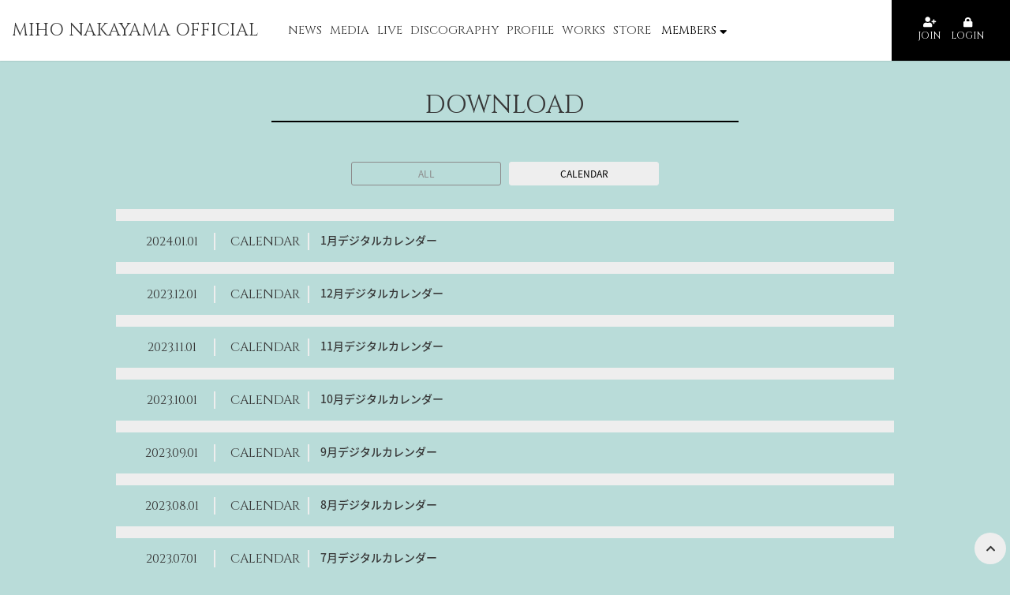

--- FILE ---
content_type: text/html; charset=utf-8
request_url: https://nakayamamiho.com/contents/download/calendar/page/2
body_size: 4518
content:
<!doctype html>
<html lang="ja">
	<head prefix="og: http://ogp.me/ns# fb: http://ogp.me/ns/fb#">

		<!-- Google Tag Manager -->
		
<link rel="preload" as="script" href="https://www.googletagmanager.com/gtm.js?id=GTM-WF4ZV46">
<script>(function(w,d,s,l,i){w[l]=w[l]||[];w[l].push({'gtm.start':
new Date().getTime(),event:'gtm.js'});var f=d.getElementsByTagName(s)[0],
j=d.createElement(s),dl=l!='dataLayer'?'&l='+l:'';j.async=true;j.src=
'https://www.googletagmanager.com/gtm.js?id='+i+dl;f.parentNode.insertBefore(j,f);
})(window,document,'script','dataLayer','GTM-WF4ZV46');</script>
		<!-- End Google Tag Manager -->

		<meta http-equiv="X-UA-Compatible" content="IE=edge"/>
		<meta charset="utf-8">
		<title>DOWNLOAD | MIHO NAKAYAMA OFFICIAL</title>
		<meta name="pinterest" content="nopin" description="申し訳ございません。ピンを保存することはお断りしております。" />
		<meta name="description" content="当サイトは、中山美穂のオフィシャルウェブサイトです。最新情報やリリース情報、イベントスケジュールなどをお届けします。さらに無料会員登録いただいたお客様にはメールマガジンにていち早く情報を配信いたします。">
		<meta name="keywords" content="中山美穂">
		<meta name="viewport" content="width=device-width, initial-scale=1.0, minimum-scale=1.0, maximum-scale=1.0, user-scalable=no">
		<meta content="authenticity_token" name="csrf-param" />
<meta content="gKvtUel5Q3g0RU/4DnDlMK3JuHo4np5e4QJ5kHX+pow=" name="csrf-token" />
		<link href="/assets/nakayamamiho/favicon-3b5748b0d7c059e692528d62adf5e9e7.png" rel="shortcut icon" type="image/vnd.microsoft.icon" />
		<link href="/assets/nakayamamiho/application-136fcb296a708c316560776fc0cf9c13.css" media="all" rel="stylesheet" type="text/css" />
		  <script async src="https://www.googletagmanager.com/gtag/js?id=G-5JLLSGMLVH"></script>
  <script>
    window.dataLayer = window.dataLayer || [];
    function gtag(){dataLayer.push(arguments);}
    gtag('js', new Date());

    gtag('config', 'G-5JLLSGMLVH');
    gtag('event', 'custom_dimension', {
      'dimension': 'non_member',
      'send_to': 'G-5JLLSGMLVH',
    });
  </script>

		<link rel="apple-touch-icon-precomposed" href="https://nakayamamiho.com/assets/nakayamamiho/apple-touch-icon.png" type="image/png" />
		<link rel="apple-touch-icon" href="https://nakayamamiho.com/assets/nakayamamiho/apple-touch-icon.png" />
		<meta property="og:site_name" content="MIHO NAKAYAMA OFFICIAL">
<meta property="og:locale" content="ja_JP">
<meta name="twitter:card" content="summary_large_image">
<meta name="twitter:domain" content="nakayamamiho.com">
	<meta name="twitter:site" content="@MihoNakayama_Mg">
	<meta name="twitter:creator" content="@MihoNakayama_Mg">
	<meta property="fb:app_id" content="410359246217911">
	<meta property="og:type" content="website">
	<meta property="og:url" content="https://nakayamamiho.com/contents/download/calendar/page/2">
	<meta name="twitter:url" content="https://nakayamamiho.com/contents/download/calendar/page/2">
	<meta property="og:title" content="DOWNLOAD | MIHO NAKAYAMA OFFICIAL">
	<meta name="twitter:title" content="DOWNLOAD | MIHO NAKAYAMA OFFICIAL">
	<meta property="og:description" content="当サイトは、中山美穂のオフィシャルウェブサイトです。最新情報やリリース情報、イベントスケジュールなどをお届けします。さらに無料会員登録いただいたお客様にはメールマガジンにていち早く情報を配信いたします。">
	<meta name="twitter:description" content="当サイトは、中山美穂のオフィシャルウェブサイトです。最新情報やリリース情報、イベントスケジュールなどをお届けします。さらに無料会員登録いただいたお客様にはメールマガジンにていち早く情報を配信いたします。">
		<meta property="og:image" content="https://nakayamamiho.com/assets/nakayamamiho/ogp.png">
		<meta name="twitter:image" content="https://nakayamamiho.com/assets/nakayamamiho/ogp.png">


		
		
	</head>

	<body id="contents" class="index bg-color color-download   ">
			<script src="https://www.google.com/recaptcha/api.js" type="text/javascript"></script>

		<!-- Google Tag Manager -->
		
<noscript><iframe src="https://www.googletagmanager.com/ns.html?id=GTM-WF4ZV46" height="0" width="0" style="display:none;visibility:hidden"></iframe></noscript>
		<!-- End Google Tag Manager -->

		<header id="header" class="header">
	<div class="container">
		<div class="logo text-center">
			<a href="/">MIHO NAKAYAMA OFFICIAL</a>
		</div>
		<span class="btn-menu hidden-lg hidden-md">
			<span class="btn-menu-open btn-menu-icon"><i class="fa fa-bars"></i>MENU</span>
			<span class="btn-menu-close btn-menu-icon"><i class="fa fa-times"></i>CLOSE</span>
		</span>
	</div>

	<nav class="header-menu hidden-xs hidden-sm col-xs-12">
	<div class="auth-menu col-xs-2">
		<div class="container">
			<ul class="auth-menu-list list-inline">
					<li><a href="/signup"><i class="fas fa-user-plus"></i><span>JOIN</span></a></li>
					<li><a href="/signin"><i class="fas fa-lock"></i><span>LOGIN</span></a></li>
			</ul>
		</div>
	</div>
	<div class="header-nav flex col-xs-10 col-xs-offset-1 justify-center align-center">
		<ul class="main-menu list-inline text-center flex">
			<li><a href="/contents/news">NEWS</a></li>
			<li><a href="/contents/media">MEDIA</a></li>
			<li><a href="/contents/live">LIVE</a></li>
			<li><a href="/discography">DISCOGRAPHY</a></li>
			<li><a href="/profiles">PROFILE</a></li>
			<li><a href="/contents/works">WORKS</a></li>
			
					<li class="list-menu_link">
			<a href="https://nakayamamiho.com/contents/961698">STORE</a>
		</li>

		</ul>
		<div class="header-member-menu-list flex align-center justify-center">
			<a class="dropdown-trigger-link" style="white-space: nowrap">MEMBERS <i class="fas fa-sort-down"></i></a>
			<div class="header-member-menu">
				<ul class="member-menu-list flex align-center list-unstyled justify-center">
					<li>
	<a href="/contents/diary">
		<span>DIARY</span>
</a></li>
<li>
	<a href="/group/photo">
		<span>PHOTO</span>
</a></li>
<li>
	<a href="/movies/categories/movie">
		<span>MOVIE</span>
</a></li>
<li>
	<a href="/contents/letter">
		<span>LETTER</span>
</a></li>
<li>
	<a href="/contents/download">
		<span>DOWNLOAD</span>
</a></li>
<li>
	<a href="/signup">
		<span>BIRTHDAY MAIL</span>
</a></li>

				</ul>
			</div>
		</div>
	</div>
</nav>

<nav class="header-menu-sp hidden-lg hidden-md">
	<div class="header-menu-sp-inner">
		<ul class="main-menu">
			<li><a href="/contents/news">NEWS</a></li>
			<li><a href="/contents/media">MEDIA</a></li>
			<li><a href="/contents/live">LIVE</a></li>
			<li><a href="/discography">DISCOGRAPHY</a></li>
			<li><a href="/profiles">PROFILE</a></li>
			<li><a href="/contents/works">WORKS</a></li>
					<li class="list-menu_link">
			<a href="https://nakayamamiho.com/contents/961698">STORE</a>
		</li>

		</ul>
		<div class="member-menu">
			<h2 class="text-center">MEMBERS MENU</h2>
			<div class="auth-menu">
				<ul class="auth-menu-list list-inline">
						<li><a href="/signup"><i class="fas fa-user-plus"></i><span>JOIN</span></a></li>
						<li><a href="/signin"><i class="fas fa-lock"></i><span>LOGIN</span></a></li>
				</ul>
			</div>
			<div class="header-member-menu">
				<ul class="member-menu-list">
					<li>
	<a href="/contents/diary">
		<span>DIARY</span>
</a></li>
<li>
	<a href="/group/photo">
		<span>PHOTO</span>
</a></li>
<li>
	<a href="/movies/categories/movie">
		<span>MOVIE</span>
</a></li>
<li>
	<a href="/contents/letter">
		<span>LETTER</span>
</a></li>
<li>
	<a href="/contents/download">
		<span>DOWNLOAD</span>
</a></li>
<li>
	<a href="/signup">
		<span>BIRTHDAY MAIL</span>
</a></li>

				</ul>
			</div>
		</div>
	</div>
</nav>

</header>

		<main class="main">
			<div id="wrapper">
					<section class="contents">
						<div class="container">
							
<div class="contents-title">
	<h2 class="text-center title">
		DOWNLOAD
	</h2>
</div>
<div class="contents-body">
		<div class="tag-list">
		<ul class="list-inline flex flex-wrap justify-center">
			<li ><a href="/contents/download" class="btn btn-default btn-sm btn-block">ALL</a></li>
					<li class="active"><a href="/contents/download/calendar" class="btn btn-default btn-sm btn-block">CALENDAR</a></li>
		</ul>
	</div>

			<ol class="content-list list-unstyled">
			<li class="content-list-block">
				<a href="/contents/703633" class="clearfix">
					<div class="meta col-xs-7 col-sm-4 col-md-3">
						<div class="date">
								2024.01.01
						</div>
								<div class="tag">CALENDAR</div>
					</div>
					<h3 class="title col-xs-12 col-sm-8 col-md-9">1月デジタルカレンダー</h3>
</a>			</li>
			<li class="content-list-block">
				<a href="/contents/695709" class="clearfix">
					<div class="meta col-xs-7 col-sm-4 col-md-3">
						<div class="date">
								2023.12.01
						</div>
								<div class="tag">CALENDAR</div>
					</div>
					<h3 class="title col-xs-12 col-sm-8 col-md-9">12月デジタルカレンダー</h3>
</a>			</li>
			<li class="content-list-block">
				<a href="/contents/687440" class="clearfix">
					<div class="meta col-xs-7 col-sm-4 col-md-3">
						<div class="date">
								2023.11.01
						</div>
								<div class="tag">CALENDAR</div>
					</div>
					<h3 class="title col-xs-12 col-sm-8 col-md-9">11月デジタルカレンダー</h3>
</a>			</li>
			<li class="content-list-block">
				<a href="/contents/678194" class="clearfix">
					<div class="meta col-xs-7 col-sm-4 col-md-3">
						<div class="date">
								2023.10.01
						</div>
								<div class="tag">CALENDAR</div>
					</div>
					<h3 class="title col-xs-12 col-sm-8 col-md-9">10月デジタルカレンダー</h3>
</a>			</li>
			<li class="content-list-block">
				<a href="/contents/666954" class="clearfix">
					<div class="meta col-xs-7 col-sm-4 col-md-3">
						<div class="date">
								2023.09.01
						</div>
								<div class="tag">CALENDAR</div>
					</div>
					<h3 class="title col-xs-12 col-sm-8 col-md-9">9月デジタルカレンダー</h3>
</a>			</li>
			<li class="content-list-block">
				<a href="/contents/657783" class="clearfix">
					<div class="meta col-xs-7 col-sm-4 col-md-3">
						<div class="date">
								2023.08.01
						</div>
								<div class="tag">CALENDAR</div>
					</div>
					<h3 class="title col-xs-12 col-sm-8 col-md-9">8月デジタルカレンダー</h3>
</a>			</li>
			<li class="content-list-block">
				<a href="/contents/652428" class="clearfix">
					<div class="meta col-xs-7 col-sm-4 col-md-3">
						<div class="date">
								2023.07.01
						</div>
								<div class="tag">CALENDAR</div>
					</div>
					<h3 class="title col-xs-12 col-sm-8 col-md-9">7月デジタルカレンダー</h3>
</a>			</li>
			<li class="content-list-block">
				<a href="/contents/642227" class="clearfix">
					<div class="meta col-xs-7 col-sm-4 col-md-3">
						<div class="date">
								2023.06.01
						</div>
								<div class="tag">CALENDAR</div>
					</div>
					<h3 class="title col-xs-12 col-sm-8 col-md-9">6月デジタルカレンダー</h3>
</a>			</li>
			<li class="content-list-block">
				<a href="/contents/636831" class="clearfix">
					<div class="meta col-xs-7 col-sm-4 col-md-3">
						<div class="date">
								2023.05.01
						</div>
								<div class="tag">CALENDAR</div>
					</div>
					<h3 class="title col-xs-12 col-sm-8 col-md-9">5月デジタルカレンダー</h3>
</a>			</li>
			<li class="content-list-block">
				<a href="/contents/629427" class="clearfix">
					<div class="meta col-xs-7 col-sm-4 col-md-3">
						<div class="date">
								2023.04.01
						</div>
								<div class="tag">CALENDAR</div>
					</div>
					<h3 class="title col-xs-12 col-sm-8 col-md-9">4月デジタルカレンダー</h3>
</a>			</li>
	</ol>
		<div class="paging">
			  <div class="pagination">
    <span class="prev">
  <a href="/contents/download/calendar" rel="prev">&lsaquo; 前の10件</a>
</span>

        <span class="page">
  <a href="/contents/download/calendar" rel="prev">1</a>
</span>

        <span class="page current">
  2
</span>

        <span class="page">
  <a href="/contents/download/calendar/page/3" rel="next">3</a>
</span>

        <span class="page">
  <a href="/contents/download/calendar/page/4">4</a>
</span>

    <span class="next">
  <a href="/contents/download/calendar/page/3" rel="next">次の10件 &rsaquo;</a>
</span>

  </div>

		</div>

</div>

						</div>
					</section>
			</div>
		</main>

		<p class="btn-pagetop">
	<a href="#"><i class="fas fa-chevron-up"></i></a>
</p>

<footer id="footer" class="footer">
	<div class="container">
		<div class="footer-translate text-right">
			<div id="google_translate_element"></div>
		</div>
	</div>
	<div class="container-fluid">
		<ul class="footer-menu clearfix">
			<li><a href="/signup">当サイトについて</a></li>
			<li><a href="/about/account">アカウントについて</a></li>
				<li><a href="/about/payment">お支払いについて</a></li>
			<li><a href="/about/terms">利用規約</a></li>
			<li><a href="/about/privacy">個人情報保護方針</a></li>
				<li><a href="/about/law">特商法に基づく表示</a></li>
			<li><a href="/about/environment">推奨環境</a></li>
			<li><a href="/help">よくあるご質問</a></li>
			<li><a href="/dashboard">MY PAGE</a></li>
		</ul>
		<div class="copyright">
			<p><small>掲載されているすべてのコンテンツ(記事、画像、音声データ、映像データ等)の無断転載を禁じます。</small></p>
			<p><copy class="copyright text-center">&copy; 2026 BIG APPLE / KING RECORDS All Rights Reserved</copy></p>
		</div>
	</div>
</footer>

		
<div id="fb-root"></div>
<script async defer crossorigin="anonymous" src="//connect.facebook.net/ja_JP/sdk.js#xfbml=1&version=v24.0&appId=410359246217911"></script>
		<script async src="//platform.twitter.com/widgets.js" charset="utf-8"></script>
		<script src="https://d.line-scdn.net/r/web/social-plugin/js/thirdparty/loader.min.js" async="async" defer="defer"></script>
		<!-- site_code=nakayamamiho -->

		<!-- Placed at the end of the document so the pages load faster -->
		<script src="/assets/nakayamamiho/application-46e29ce616641d0dfcaa1500cf3c4486.js" type="text/javascript"></script>
		<script src="/assets/app/application_select_payment_type_form-47814d8c24b71831ca96a6510e21ddd9.js" type="text/javascript"></script>
		
		<script src="https://ajaxzip3.github.io/ajaxzip3.js"></script>
		<script type="text/javascript" src="//translate.google.com/translate_a/element.js?cb=googleTranslateElementInit"></script>

		<script type="text/javascript">
			function googleTranslateElementInit() {
				new google.translate.TranslateElement({pageLanguage: 'ja', autoDisplay: false}, 'google_translate_element');
			}
		</script>

		


	</body>
</html>


--- FILE ---
content_type: text/plain
request_url: https://www.google-analytics.com/j/collect?v=1&_v=j102&a=57255217&t=event&ni=0&_s=1&dl=https%3A%2F%2Fnakayamamiho.com%2Fcontents%2Fdownload%2Fcalendar%2Fpage%2F2&ul=en-us%40posix&dt=DOWNLOAD%20%7C%20MIHO%20NAKAYAMA%20OFFICIAL&sr=1280x720&vp=1280x720&ec=scroll&ea=scrolled%20-%2025%25&el=%2Fcontents%2Fdownload%2Fcalendar%2Fpage%2F2&_u=YADAAEABAAAAACAAI~&jid=1315866786&gjid=1363164984&cid=206848520.1768921426&tid=UA-138016841-22&_gid=510792109.1768921427&_r=1&_slc=1&gtm=45He61e1n81WF4ZV46v849521856za200zd849521856&gcd=13l3l3l3l1l1&dma=0&tag_exp=103116026~103200004~104527907~104528500~104684208~104684211~105391253~115938466~115938468~115985661~116682876~117041587&z=762888692
body_size: -566
content:
2,cG-QSFVNDPYHK